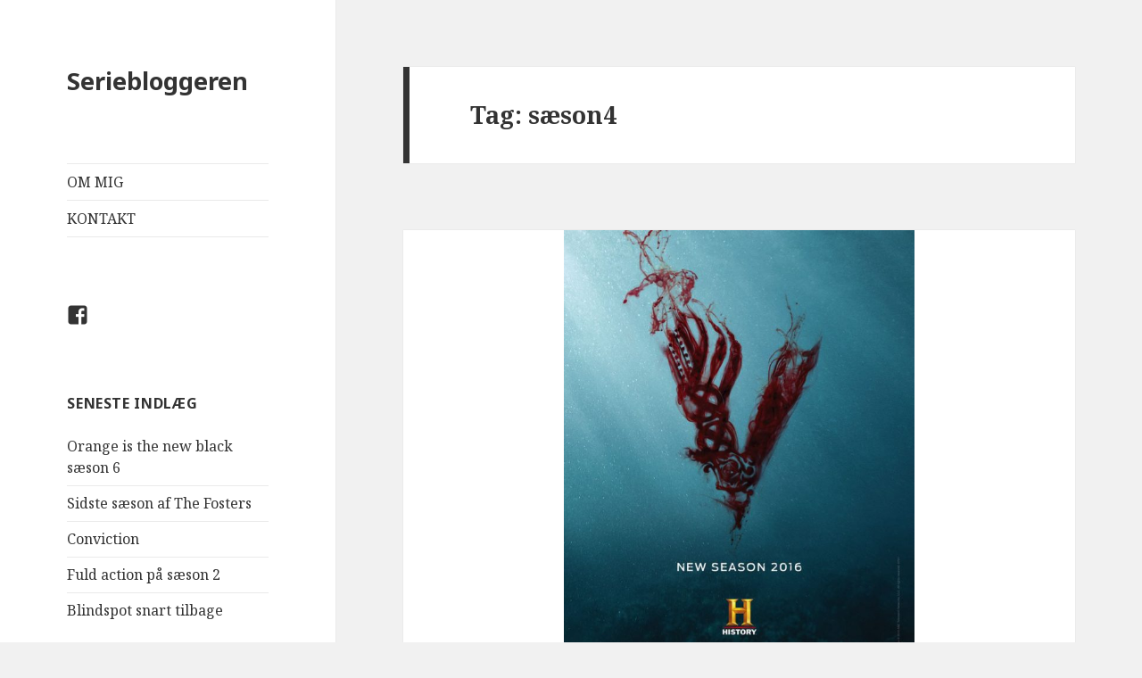

--- FILE ---
content_type: text/html; charset=UTF-8
request_url: http://seriebloggeren.dk/tag/saeson4/
body_size: 9927
content:
<!DOCTYPE html>
<html lang="da-DK" class="no-js">
<head>
	<meta charset="UTF-8">
	<meta name="viewport" content="width=device-width">
	<link rel="profile" href="https://gmpg.org/xfn/11">
	<link rel="pingback" href="http://seriebloggeren.dk/xmlrpc.php">
	<!--[if lt IE 9]>
	<script src="http://seriebloggeren.dk/wp-content/themes/twentyfifteen/js/html5.js?ver=3.7.0"></script>
	<![endif]-->
	<script>(function(html){html.className = html.className.replace(/\bno-js\b/,'js')})(document.documentElement);</script>
<title>sæson4 &#8211; Seriebloggeren</title>
<meta name='robots' content='max-image-preview:large' />
<link rel='dns-prefetch' href='//fonts.googleapis.com' />
<link href='https://fonts.gstatic.com' crossorigin rel='preconnect' />
<link rel="alternate" type="application/rss+xml" title="Seriebloggeren &raquo; Feed" href="http://seriebloggeren.dk/feed/" />
<link rel="alternate" type="application/rss+xml" title="Seriebloggeren &raquo;-kommentar-feed" href="http://seriebloggeren.dk/comments/feed/" />
<link rel="alternate" type="application/rss+xml" title="Seriebloggeren &raquo; sæson4-tag-feed" href="http://seriebloggeren.dk/tag/saeson4/feed/" />
<script>
window._wpemojiSettings = {"baseUrl":"https:\/\/s.w.org\/images\/core\/emoji\/14.0.0\/72x72\/","ext":".png","svgUrl":"https:\/\/s.w.org\/images\/core\/emoji\/14.0.0\/svg\/","svgExt":".svg","source":{"concatemoji":"http:\/\/seriebloggeren.dk\/wp-includes\/js\/wp-emoji-release.min.js?ver=6.1.9"}};
/*! This file is auto-generated */
!function(e,a,t){var n,r,o,i=a.createElement("canvas"),p=i.getContext&&i.getContext("2d");function s(e,t){var a=String.fromCharCode,e=(p.clearRect(0,0,i.width,i.height),p.fillText(a.apply(this,e),0,0),i.toDataURL());return p.clearRect(0,0,i.width,i.height),p.fillText(a.apply(this,t),0,0),e===i.toDataURL()}function c(e){var t=a.createElement("script");t.src=e,t.defer=t.type="text/javascript",a.getElementsByTagName("head")[0].appendChild(t)}for(o=Array("flag","emoji"),t.supports={everything:!0,everythingExceptFlag:!0},r=0;r<o.length;r++)t.supports[o[r]]=function(e){if(p&&p.fillText)switch(p.textBaseline="top",p.font="600 32px Arial",e){case"flag":return s([127987,65039,8205,9895,65039],[127987,65039,8203,9895,65039])?!1:!s([55356,56826,55356,56819],[55356,56826,8203,55356,56819])&&!s([55356,57332,56128,56423,56128,56418,56128,56421,56128,56430,56128,56423,56128,56447],[55356,57332,8203,56128,56423,8203,56128,56418,8203,56128,56421,8203,56128,56430,8203,56128,56423,8203,56128,56447]);case"emoji":return!s([129777,127995,8205,129778,127999],[129777,127995,8203,129778,127999])}return!1}(o[r]),t.supports.everything=t.supports.everything&&t.supports[o[r]],"flag"!==o[r]&&(t.supports.everythingExceptFlag=t.supports.everythingExceptFlag&&t.supports[o[r]]);t.supports.everythingExceptFlag=t.supports.everythingExceptFlag&&!t.supports.flag,t.DOMReady=!1,t.readyCallback=function(){t.DOMReady=!0},t.supports.everything||(n=function(){t.readyCallback()},a.addEventListener?(a.addEventListener("DOMContentLoaded",n,!1),e.addEventListener("load",n,!1)):(e.attachEvent("onload",n),a.attachEvent("onreadystatechange",function(){"complete"===a.readyState&&t.readyCallback()})),(e=t.source||{}).concatemoji?c(e.concatemoji):e.wpemoji&&e.twemoji&&(c(e.twemoji),c(e.wpemoji)))}(window,document,window._wpemojiSettings);
</script>
<style>
img.wp-smiley,
img.emoji {
	display: inline !important;
	border: none !important;
	box-shadow: none !important;
	height: 1em !important;
	width: 1em !important;
	margin: 0 0.07em !important;
	vertical-align: -0.1em !important;
	background: none !important;
	padding: 0 !important;
}
</style>
	<link rel='stylesheet' id='wp-block-library-css' href='http://seriebloggeren.dk/wp-includes/css/dist/block-library/style.min.css?ver=6.1.9' media='all' />
<style id='wp-block-library-theme-inline-css'>
.wp-block-audio figcaption{color:#555;font-size:13px;text-align:center}.is-dark-theme .wp-block-audio figcaption{color:hsla(0,0%,100%,.65)}.wp-block-audio{margin:0 0 1em}.wp-block-code{border:1px solid #ccc;border-radius:4px;font-family:Menlo,Consolas,monaco,monospace;padding:.8em 1em}.wp-block-embed figcaption{color:#555;font-size:13px;text-align:center}.is-dark-theme .wp-block-embed figcaption{color:hsla(0,0%,100%,.65)}.wp-block-embed{margin:0 0 1em}.blocks-gallery-caption{color:#555;font-size:13px;text-align:center}.is-dark-theme .blocks-gallery-caption{color:hsla(0,0%,100%,.65)}.wp-block-image figcaption{color:#555;font-size:13px;text-align:center}.is-dark-theme .wp-block-image figcaption{color:hsla(0,0%,100%,.65)}.wp-block-image{margin:0 0 1em}.wp-block-pullquote{border-top:4px solid;border-bottom:4px solid;margin-bottom:1.75em;color:currentColor}.wp-block-pullquote__citation,.wp-block-pullquote cite,.wp-block-pullquote footer{color:currentColor;text-transform:uppercase;font-size:.8125em;font-style:normal}.wp-block-quote{border-left:.25em solid;margin:0 0 1.75em;padding-left:1em}.wp-block-quote cite,.wp-block-quote footer{color:currentColor;font-size:.8125em;position:relative;font-style:normal}.wp-block-quote.has-text-align-right{border-left:none;border-right:.25em solid;padding-left:0;padding-right:1em}.wp-block-quote.has-text-align-center{border:none;padding-left:0}.wp-block-quote.is-large,.wp-block-quote.is-style-large,.wp-block-quote.is-style-plain{border:none}.wp-block-search .wp-block-search__label{font-weight:700}.wp-block-search__button{border:1px solid #ccc;padding:.375em .625em}:where(.wp-block-group.has-background){padding:1.25em 2.375em}.wp-block-separator.has-css-opacity{opacity:.4}.wp-block-separator{border:none;border-bottom:2px solid;margin-left:auto;margin-right:auto}.wp-block-separator.has-alpha-channel-opacity{opacity:1}.wp-block-separator:not(.is-style-wide):not(.is-style-dots){width:100px}.wp-block-separator.has-background:not(.is-style-dots){border-bottom:none;height:1px}.wp-block-separator.has-background:not(.is-style-wide):not(.is-style-dots){height:2px}.wp-block-table{margin:"0 0 1em 0"}.wp-block-table thead{border-bottom:3px solid}.wp-block-table tfoot{border-top:3px solid}.wp-block-table td,.wp-block-table th{word-break:normal}.wp-block-table figcaption{color:#555;font-size:13px;text-align:center}.is-dark-theme .wp-block-table figcaption{color:hsla(0,0%,100%,.65)}.wp-block-video figcaption{color:#555;font-size:13px;text-align:center}.is-dark-theme .wp-block-video figcaption{color:hsla(0,0%,100%,.65)}.wp-block-video{margin:0 0 1em}.wp-block-template-part.has-background{padding:1.25em 2.375em;margin-top:0;margin-bottom:0}
</style>
<link rel='stylesheet' id='classic-theme-styles-css' href='http://seriebloggeren.dk/wp-includes/css/classic-themes.min.css?ver=1' media='all' />
<style id='global-styles-inline-css'>
body{--wp--preset--color--black: #000000;--wp--preset--color--cyan-bluish-gray: #abb8c3;--wp--preset--color--white: #fff;--wp--preset--color--pale-pink: #f78da7;--wp--preset--color--vivid-red: #cf2e2e;--wp--preset--color--luminous-vivid-orange: #ff6900;--wp--preset--color--luminous-vivid-amber: #fcb900;--wp--preset--color--light-green-cyan: #7bdcb5;--wp--preset--color--vivid-green-cyan: #00d084;--wp--preset--color--pale-cyan-blue: #8ed1fc;--wp--preset--color--vivid-cyan-blue: #0693e3;--wp--preset--color--vivid-purple: #9b51e0;--wp--preset--color--dark-gray: #111;--wp--preset--color--light-gray: #f1f1f1;--wp--preset--color--yellow: #f4ca16;--wp--preset--color--dark-brown: #352712;--wp--preset--color--medium-pink: #e53b51;--wp--preset--color--light-pink: #ffe5d1;--wp--preset--color--dark-purple: #2e2256;--wp--preset--color--purple: #674970;--wp--preset--color--blue-gray: #22313f;--wp--preset--color--bright-blue: #55c3dc;--wp--preset--color--light-blue: #e9f2f9;--wp--preset--gradient--vivid-cyan-blue-to-vivid-purple: linear-gradient(135deg,rgba(6,147,227,1) 0%,rgb(155,81,224) 100%);--wp--preset--gradient--light-green-cyan-to-vivid-green-cyan: linear-gradient(135deg,rgb(122,220,180) 0%,rgb(0,208,130) 100%);--wp--preset--gradient--luminous-vivid-amber-to-luminous-vivid-orange: linear-gradient(135deg,rgba(252,185,0,1) 0%,rgba(255,105,0,1) 100%);--wp--preset--gradient--luminous-vivid-orange-to-vivid-red: linear-gradient(135deg,rgba(255,105,0,1) 0%,rgb(207,46,46) 100%);--wp--preset--gradient--very-light-gray-to-cyan-bluish-gray: linear-gradient(135deg,rgb(238,238,238) 0%,rgb(169,184,195) 100%);--wp--preset--gradient--cool-to-warm-spectrum: linear-gradient(135deg,rgb(74,234,220) 0%,rgb(151,120,209) 20%,rgb(207,42,186) 40%,rgb(238,44,130) 60%,rgb(251,105,98) 80%,rgb(254,248,76) 100%);--wp--preset--gradient--blush-light-purple: linear-gradient(135deg,rgb(255,206,236) 0%,rgb(152,150,240) 100%);--wp--preset--gradient--blush-bordeaux: linear-gradient(135deg,rgb(254,205,165) 0%,rgb(254,45,45) 50%,rgb(107,0,62) 100%);--wp--preset--gradient--luminous-dusk: linear-gradient(135deg,rgb(255,203,112) 0%,rgb(199,81,192) 50%,rgb(65,88,208) 100%);--wp--preset--gradient--pale-ocean: linear-gradient(135deg,rgb(255,245,203) 0%,rgb(182,227,212) 50%,rgb(51,167,181) 100%);--wp--preset--gradient--electric-grass: linear-gradient(135deg,rgb(202,248,128) 0%,rgb(113,206,126) 100%);--wp--preset--gradient--midnight: linear-gradient(135deg,rgb(2,3,129) 0%,rgb(40,116,252) 100%);--wp--preset--gradient--dark-gray-gradient-gradient: linear-gradient(90deg, rgba(17,17,17,1) 0%, rgba(42,42,42,1) 100%);--wp--preset--gradient--light-gray-gradient: linear-gradient(90deg, rgba(241,241,241,1) 0%, rgba(215,215,215,1) 100%);--wp--preset--gradient--white-gradient: linear-gradient(90deg, rgba(255,255,255,1) 0%, rgba(230,230,230,1) 100%);--wp--preset--gradient--yellow-gradient: linear-gradient(90deg, rgba(244,202,22,1) 0%, rgba(205,168,10,1) 100%);--wp--preset--gradient--dark-brown-gradient: linear-gradient(90deg, rgba(53,39,18,1) 0%, rgba(91,67,31,1) 100%);--wp--preset--gradient--medium-pink-gradient: linear-gradient(90deg, rgba(229,59,81,1) 0%, rgba(209,28,51,1) 100%);--wp--preset--gradient--light-pink-gradient: linear-gradient(90deg, rgba(255,229,209,1) 0%, rgba(255,200,158,1) 100%);--wp--preset--gradient--dark-purple-gradient: linear-gradient(90deg, rgba(46,34,86,1) 0%, rgba(66,48,123,1) 100%);--wp--preset--gradient--purple-gradient: linear-gradient(90deg, rgba(103,73,112,1) 0%, rgba(131,93,143,1) 100%);--wp--preset--gradient--blue-gray-gradient: linear-gradient(90deg, rgba(34,49,63,1) 0%, rgba(52,75,96,1) 100%);--wp--preset--gradient--bright-blue-gradient: linear-gradient(90deg, rgba(85,195,220,1) 0%, rgba(43,180,211,1) 100%);--wp--preset--gradient--light-blue-gradient: linear-gradient(90deg, rgba(233,242,249,1) 0%, rgba(193,218,238,1) 100%);--wp--preset--duotone--dark-grayscale: url('#wp-duotone-dark-grayscale');--wp--preset--duotone--grayscale: url('#wp-duotone-grayscale');--wp--preset--duotone--purple-yellow: url('#wp-duotone-purple-yellow');--wp--preset--duotone--blue-red: url('#wp-duotone-blue-red');--wp--preset--duotone--midnight: url('#wp-duotone-midnight');--wp--preset--duotone--magenta-yellow: url('#wp-duotone-magenta-yellow');--wp--preset--duotone--purple-green: url('#wp-duotone-purple-green');--wp--preset--duotone--blue-orange: url('#wp-duotone-blue-orange');--wp--preset--font-size--small: 13px;--wp--preset--font-size--medium: 20px;--wp--preset--font-size--large: 36px;--wp--preset--font-size--x-large: 42px;--wp--preset--spacing--20: 0.44rem;--wp--preset--spacing--30: 0.67rem;--wp--preset--spacing--40: 1rem;--wp--preset--spacing--50: 1.5rem;--wp--preset--spacing--60: 2.25rem;--wp--preset--spacing--70: 3.38rem;--wp--preset--spacing--80: 5.06rem;}:where(.is-layout-flex){gap: 0.5em;}body .is-layout-flow > .alignleft{float: left;margin-inline-start: 0;margin-inline-end: 2em;}body .is-layout-flow > .alignright{float: right;margin-inline-start: 2em;margin-inline-end: 0;}body .is-layout-flow > .aligncenter{margin-left: auto !important;margin-right: auto !important;}body .is-layout-constrained > .alignleft{float: left;margin-inline-start: 0;margin-inline-end: 2em;}body .is-layout-constrained > .alignright{float: right;margin-inline-start: 2em;margin-inline-end: 0;}body .is-layout-constrained > .aligncenter{margin-left: auto !important;margin-right: auto !important;}body .is-layout-constrained > :where(:not(.alignleft):not(.alignright):not(.alignfull)){max-width: var(--wp--style--global--content-size);margin-left: auto !important;margin-right: auto !important;}body .is-layout-constrained > .alignwide{max-width: var(--wp--style--global--wide-size);}body .is-layout-flex{display: flex;}body .is-layout-flex{flex-wrap: wrap;align-items: center;}body .is-layout-flex > *{margin: 0;}:where(.wp-block-columns.is-layout-flex){gap: 2em;}.has-black-color{color: var(--wp--preset--color--black) !important;}.has-cyan-bluish-gray-color{color: var(--wp--preset--color--cyan-bluish-gray) !important;}.has-white-color{color: var(--wp--preset--color--white) !important;}.has-pale-pink-color{color: var(--wp--preset--color--pale-pink) !important;}.has-vivid-red-color{color: var(--wp--preset--color--vivid-red) !important;}.has-luminous-vivid-orange-color{color: var(--wp--preset--color--luminous-vivid-orange) !important;}.has-luminous-vivid-amber-color{color: var(--wp--preset--color--luminous-vivid-amber) !important;}.has-light-green-cyan-color{color: var(--wp--preset--color--light-green-cyan) !important;}.has-vivid-green-cyan-color{color: var(--wp--preset--color--vivid-green-cyan) !important;}.has-pale-cyan-blue-color{color: var(--wp--preset--color--pale-cyan-blue) !important;}.has-vivid-cyan-blue-color{color: var(--wp--preset--color--vivid-cyan-blue) !important;}.has-vivid-purple-color{color: var(--wp--preset--color--vivid-purple) !important;}.has-black-background-color{background-color: var(--wp--preset--color--black) !important;}.has-cyan-bluish-gray-background-color{background-color: var(--wp--preset--color--cyan-bluish-gray) !important;}.has-white-background-color{background-color: var(--wp--preset--color--white) !important;}.has-pale-pink-background-color{background-color: var(--wp--preset--color--pale-pink) !important;}.has-vivid-red-background-color{background-color: var(--wp--preset--color--vivid-red) !important;}.has-luminous-vivid-orange-background-color{background-color: var(--wp--preset--color--luminous-vivid-orange) !important;}.has-luminous-vivid-amber-background-color{background-color: var(--wp--preset--color--luminous-vivid-amber) !important;}.has-light-green-cyan-background-color{background-color: var(--wp--preset--color--light-green-cyan) !important;}.has-vivid-green-cyan-background-color{background-color: var(--wp--preset--color--vivid-green-cyan) !important;}.has-pale-cyan-blue-background-color{background-color: var(--wp--preset--color--pale-cyan-blue) !important;}.has-vivid-cyan-blue-background-color{background-color: var(--wp--preset--color--vivid-cyan-blue) !important;}.has-vivid-purple-background-color{background-color: var(--wp--preset--color--vivid-purple) !important;}.has-black-border-color{border-color: var(--wp--preset--color--black) !important;}.has-cyan-bluish-gray-border-color{border-color: var(--wp--preset--color--cyan-bluish-gray) !important;}.has-white-border-color{border-color: var(--wp--preset--color--white) !important;}.has-pale-pink-border-color{border-color: var(--wp--preset--color--pale-pink) !important;}.has-vivid-red-border-color{border-color: var(--wp--preset--color--vivid-red) !important;}.has-luminous-vivid-orange-border-color{border-color: var(--wp--preset--color--luminous-vivid-orange) !important;}.has-luminous-vivid-amber-border-color{border-color: var(--wp--preset--color--luminous-vivid-amber) !important;}.has-light-green-cyan-border-color{border-color: var(--wp--preset--color--light-green-cyan) !important;}.has-vivid-green-cyan-border-color{border-color: var(--wp--preset--color--vivid-green-cyan) !important;}.has-pale-cyan-blue-border-color{border-color: var(--wp--preset--color--pale-cyan-blue) !important;}.has-vivid-cyan-blue-border-color{border-color: var(--wp--preset--color--vivid-cyan-blue) !important;}.has-vivid-purple-border-color{border-color: var(--wp--preset--color--vivid-purple) !important;}.has-vivid-cyan-blue-to-vivid-purple-gradient-background{background: var(--wp--preset--gradient--vivid-cyan-blue-to-vivid-purple) !important;}.has-light-green-cyan-to-vivid-green-cyan-gradient-background{background: var(--wp--preset--gradient--light-green-cyan-to-vivid-green-cyan) !important;}.has-luminous-vivid-amber-to-luminous-vivid-orange-gradient-background{background: var(--wp--preset--gradient--luminous-vivid-amber-to-luminous-vivid-orange) !important;}.has-luminous-vivid-orange-to-vivid-red-gradient-background{background: var(--wp--preset--gradient--luminous-vivid-orange-to-vivid-red) !important;}.has-very-light-gray-to-cyan-bluish-gray-gradient-background{background: var(--wp--preset--gradient--very-light-gray-to-cyan-bluish-gray) !important;}.has-cool-to-warm-spectrum-gradient-background{background: var(--wp--preset--gradient--cool-to-warm-spectrum) !important;}.has-blush-light-purple-gradient-background{background: var(--wp--preset--gradient--blush-light-purple) !important;}.has-blush-bordeaux-gradient-background{background: var(--wp--preset--gradient--blush-bordeaux) !important;}.has-luminous-dusk-gradient-background{background: var(--wp--preset--gradient--luminous-dusk) !important;}.has-pale-ocean-gradient-background{background: var(--wp--preset--gradient--pale-ocean) !important;}.has-electric-grass-gradient-background{background: var(--wp--preset--gradient--electric-grass) !important;}.has-midnight-gradient-background{background: var(--wp--preset--gradient--midnight) !important;}.has-small-font-size{font-size: var(--wp--preset--font-size--small) !important;}.has-medium-font-size{font-size: var(--wp--preset--font-size--medium) !important;}.has-large-font-size{font-size: var(--wp--preset--font-size--large) !important;}.has-x-large-font-size{font-size: var(--wp--preset--font-size--x-large) !important;}
.wp-block-navigation a:where(:not(.wp-element-button)){color: inherit;}
:where(.wp-block-columns.is-layout-flex){gap: 2em;}
.wp-block-pullquote{font-size: 1.5em;line-height: 1.6;}
</style>
<link rel='stylesheet' id='twentyfifteen-fonts-css' href='https://fonts.googleapis.com/css?family=Noto+Sans%3A400italic%2C700italic%2C400%2C700%7CNoto+Serif%3A400italic%2C700italic%2C400%2C700%7CInconsolata%3A400%2C700&#038;subset=latin%2Clatin-ext&#038;display=fallback' media='all' />
<link rel='stylesheet' id='genericons-css' href='http://seriebloggeren.dk/wp-content/themes/twentyfifteen/genericons/genericons.css?ver=20201026' media='all' />
<link rel='stylesheet' id='twentyfifteen-style-css' href='http://seriebloggeren.dk/wp-content/themes/twentyfifteen/style.css?ver=20221101' media='all' />
<link rel='stylesheet' id='twentyfifteen-block-style-css' href='http://seriebloggeren.dk/wp-content/themes/twentyfifteen/css/blocks.css?ver=20220914' media='all' />
<!--[if lt IE 9]>
<link rel='stylesheet' id='twentyfifteen-ie-css' href='http://seriebloggeren.dk/wp-content/themes/twentyfifteen/css/ie.css?ver=20220908' media='all' />
<![endif]-->
<!--[if lt IE 8]>
<link rel='stylesheet' id='twentyfifteen-ie7-css' href='http://seriebloggeren.dk/wp-content/themes/twentyfifteen/css/ie7.css?ver=20141210' media='all' />
<![endif]-->
<script src='http://seriebloggeren.dk/wp-includes/js/jquery/jquery.min.js?ver=3.6.1' id='jquery-core-js'></script>
<script src='http://seriebloggeren.dk/wp-includes/js/jquery/jquery-migrate.min.js?ver=3.3.2' id='jquery-migrate-js'></script>
<link rel="https://api.w.org/" href="http://seriebloggeren.dk/wp-json/" /><link rel="alternate" type="application/json" href="http://seriebloggeren.dk/wp-json/wp/v2/tags/269" /><link rel="EditURI" type="application/rsd+xml" title="RSD" href="http://seriebloggeren.dk/xmlrpc.php?rsd" />
<link rel="wlwmanifest" type="application/wlwmanifest+xml" href="http://seriebloggeren.dk/wp-includes/wlwmanifest.xml" />
<meta name="generator" content="WordPress 6.1.9" />
</head>

<body class="archive tag tag-saeson4 tag-269 wp-embed-responsive">
<svg xmlns="http://www.w3.org/2000/svg" viewBox="0 0 0 0" width="0" height="0" focusable="false" role="none" style="visibility: hidden; position: absolute; left: -9999px; overflow: hidden;" ><defs><filter id="wp-duotone-dark-grayscale"><feColorMatrix color-interpolation-filters="sRGB" type="matrix" values=" .299 .587 .114 0 0 .299 .587 .114 0 0 .299 .587 .114 0 0 .299 .587 .114 0 0 " /><feComponentTransfer color-interpolation-filters="sRGB" ><feFuncR type="table" tableValues="0 0.49803921568627" /><feFuncG type="table" tableValues="0 0.49803921568627" /><feFuncB type="table" tableValues="0 0.49803921568627" /><feFuncA type="table" tableValues="1 1" /></feComponentTransfer><feComposite in2="SourceGraphic" operator="in" /></filter></defs></svg><svg xmlns="http://www.w3.org/2000/svg" viewBox="0 0 0 0" width="0" height="0" focusable="false" role="none" style="visibility: hidden; position: absolute; left: -9999px; overflow: hidden;" ><defs><filter id="wp-duotone-grayscale"><feColorMatrix color-interpolation-filters="sRGB" type="matrix" values=" .299 .587 .114 0 0 .299 .587 .114 0 0 .299 .587 .114 0 0 .299 .587 .114 0 0 " /><feComponentTransfer color-interpolation-filters="sRGB" ><feFuncR type="table" tableValues="0 1" /><feFuncG type="table" tableValues="0 1" /><feFuncB type="table" tableValues="0 1" /><feFuncA type="table" tableValues="1 1" /></feComponentTransfer><feComposite in2="SourceGraphic" operator="in" /></filter></defs></svg><svg xmlns="http://www.w3.org/2000/svg" viewBox="0 0 0 0" width="0" height="0" focusable="false" role="none" style="visibility: hidden; position: absolute; left: -9999px; overflow: hidden;" ><defs><filter id="wp-duotone-purple-yellow"><feColorMatrix color-interpolation-filters="sRGB" type="matrix" values=" .299 .587 .114 0 0 .299 .587 .114 0 0 .299 .587 .114 0 0 .299 .587 .114 0 0 " /><feComponentTransfer color-interpolation-filters="sRGB" ><feFuncR type="table" tableValues="0.54901960784314 0.98823529411765" /><feFuncG type="table" tableValues="0 1" /><feFuncB type="table" tableValues="0.71764705882353 0.25490196078431" /><feFuncA type="table" tableValues="1 1" /></feComponentTransfer><feComposite in2="SourceGraphic" operator="in" /></filter></defs></svg><svg xmlns="http://www.w3.org/2000/svg" viewBox="0 0 0 0" width="0" height="0" focusable="false" role="none" style="visibility: hidden; position: absolute; left: -9999px; overflow: hidden;" ><defs><filter id="wp-duotone-blue-red"><feColorMatrix color-interpolation-filters="sRGB" type="matrix" values=" .299 .587 .114 0 0 .299 .587 .114 0 0 .299 .587 .114 0 0 .299 .587 .114 0 0 " /><feComponentTransfer color-interpolation-filters="sRGB" ><feFuncR type="table" tableValues="0 1" /><feFuncG type="table" tableValues="0 0.27843137254902" /><feFuncB type="table" tableValues="0.5921568627451 0.27843137254902" /><feFuncA type="table" tableValues="1 1" /></feComponentTransfer><feComposite in2="SourceGraphic" operator="in" /></filter></defs></svg><svg xmlns="http://www.w3.org/2000/svg" viewBox="0 0 0 0" width="0" height="0" focusable="false" role="none" style="visibility: hidden; position: absolute; left: -9999px; overflow: hidden;" ><defs><filter id="wp-duotone-midnight"><feColorMatrix color-interpolation-filters="sRGB" type="matrix" values=" .299 .587 .114 0 0 .299 .587 .114 0 0 .299 .587 .114 0 0 .299 .587 .114 0 0 " /><feComponentTransfer color-interpolation-filters="sRGB" ><feFuncR type="table" tableValues="0 0" /><feFuncG type="table" tableValues="0 0.64705882352941" /><feFuncB type="table" tableValues="0 1" /><feFuncA type="table" tableValues="1 1" /></feComponentTransfer><feComposite in2="SourceGraphic" operator="in" /></filter></defs></svg><svg xmlns="http://www.w3.org/2000/svg" viewBox="0 0 0 0" width="0" height="0" focusable="false" role="none" style="visibility: hidden; position: absolute; left: -9999px; overflow: hidden;" ><defs><filter id="wp-duotone-magenta-yellow"><feColorMatrix color-interpolation-filters="sRGB" type="matrix" values=" .299 .587 .114 0 0 .299 .587 .114 0 0 .299 .587 .114 0 0 .299 .587 .114 0 0 " /><feComponentTransfer color-interpolation-filters="sRGB" ><feFuncR type="table" tableValues="0.78039215686275 1" /><feFuncG type="table" tableValues="0 0.94901960784314" /><feFuncB type="table" tableValues="0.35294117647059 0.47058823529412" /><feFuncA type="table" tableValues="1 1" /></feComponentTransfer><feComposite in2="SourceGraphic" operator="in" /></filter></defs></svg><svg xmlns="http://www.w3.org/2000/svg" viewBox="0 0 0 0" width="0" height="0" focusable="false" role="none" style="visibility: hidden; position: absolute; left: -9999px; overflow: hidden;" ><defs><filter id="wp-duotone-purple-green"><feColorMatrix color-interpolation-filters="sRGB" type="matrix" values=" .299 .587 .114 0 0 .299 .587 .114 0 0 .299 .587 .114 0 0 .299 .587 .114 0 0 " /><feComponentTransfer color-interpolation-filters="sRGB" ><feFuncR type="table" tableValues="0.65098039215686 0.40392156862745" /><feFuncG type="table" tableValues="0 1" /><feFuncB type="table" tableValues="0.44705882352941 0.4" /><feFuncA type="table" tableValues="1 1" /></feComponentTransfer><feComposite in2="SourceGraphic" operator="in" /></filter></defs></svg><svg xmlns="http://www.w3.org/2000/svg" viewBox="0 0 0 0" width="0" height="0" focusable="false" role="none" style="visibility: hidden; position: absolute; left: -9999px; overflow: hidden;" ><defs><filter id="wp-duotone-blue-orange"><feColorMatrix color-interpolation-filters="sRGB" type="matrix" values=" .299 .587 .114 0 0 .299 .587 .114 0 0 .299 .587 .114 0 0 .299 .587 .114 0 0 " /><feComponentTransfer color-interpolation-filters="sRGB" ><feFuncR type="table" tableValues="0.098039215686275 1" /><feFuncG type="table" tableValues="0 0.66274509803922" /><feFuncB type="table" tableValues="0.84705882352941 0.41960784313725" /><feFuncA type="table" tableValues="1 1" /></feComponentTransfer><feComposite in2="SourceGraphic" operator="in" /></filter></defs></svg><div id="page" class="hfeed site">
	<a class="skip-link screen-reader-text" href="#content">Hop til indhold</a>

	<div id="sidebar" class="sidebar">
		<header id="masthead" class="site-header">
			<div class="site-branding">
										<p class="site-title"><a href="http://seriebloggeren.dk/" rel="home">Seriebloggeren</a></p>
										<button class="secondary-toggle">Menu og widgets</button>
			</div><!-- .site-branding -->
		</header><!-- .site-header -->

			<div id="secondary" class="secondary">

					<nav id="site-navigation" class="main-navigation">
				<div class="menu-main_menu-container"><ul id="menu-main_menu" class="nav-menu"><li id="menu-item-18" class="menu-item menu-item-type-post_type menu-item-object-page menu-item-18"><a title="om mig" href="http://seriebloggeren.dk/om-mig/">OM MIG</a></li>
<li id="menu-item-17" class="menu-item menu-item-type-post_type menu-item-object-page menu-item-17"><a title="Kontakt" href="http://seriebloggeren.dk/?page_id=12">KONTAKT</a></li>
</ul></div>			</nav><!-- .main-navigation -->
		
					<nav id="social-navigation" class="social-navigation">
				<div class="menu-social-container"><ul id="menu-social" class="menu"><li id="menu-item-100" class="menu-item menu-item-type-custom menu-item-object-custom menu-item-100"><a href="https://www.facebook.com/seriebloggeren"><span class="screen-reader-text">Facebook</span></a></li>
</ul></div>			</nav><!-- .social-navigation -->
		
					<div id="widget-area" class="widget-area" role="complementary">
				
		<aside id="recent-posts-2" class="widget widget_recent_entries">
		<h2 class="widget-title">Seneste indlæg</h2><nav aria-label="Seneste indlæg">
		<ul>
											<li>
					<a href="http://seriebloggeren.dk/orange-is-the-new-black-saeson-6/">Orange is the new black sæson 6</a>
									</li>
											<li>
					<a href="http://seriebloggeren.dk/sidste-saeson-af-the-fosters/">Sidste sæson af The Fosters</a>
									</li>
											<li>
					<a href="http://seriebloggeren.dk/conviction/">Conviction</a>
									</li>
											<li>
					<a href="http://seriebloggeren.dk/fuld-action-paa-saeson-2/">Fuld action på sæson 2</a>
									</li>
											<li>
					<a href="http://seriebloggeren.dk/blindspot-snart-tilbage/">Blindspot snart tilbage</a>
									</li>
					</ul>

		</nav></aside><aside id="categories-2" class="widget widget_categories"><h2 class="widget-title">Serier</h2><nav aria-label="Serier">
			<ul>
					<li class="cat-item cat-item-316"><a href="http://seriebloggeren.dk/category/absentia/">Absentia</a>
</li>
	<li class="cat-item cat-item-252"><a href="http://seriebloggeren.dk/category/amanda-knox/">Amanda Knox</a>
</li>
	<li class="cat-item cat-item-38"><a href="http://seriebloggeren.dk/category/american-horror-story/">American Horror Story</a>
</li>
	<li class="cat-item cat-item-182"><a href="http://seriebloggeren.dk/category/arrow/">Arrow</a>
</li>
	<li class="cat-item cat-item-144"><a href="http://seriebloggeren.dk/category/billions/">Billions</a>
</li>
	<li class="cat-item cat-item-260"><a href="http://seriebloggeren.dk/category/black-mirror/">Black Mirror</a>
</li>
	<li class="cat-item cat-item-323"><a href="http://seriebloggeren.dk/category/blindspot/">Blindspot</a>
</li>
	<li class="cat-item cat-item-67"><a href="http://seriebloggeren.dk/category/blue/">Blue</a>
</li>
	<li class="cat-item cat-item-35"><a href="http://seriebloggeren.dk/category/blunt-talk/">Blunt Talk</a>
</li>
	<li class="cat-item cat-item-2"><a href="http://seriebloggeren.dk/category/bones/">Bones</a>
</li>
	<li class="cat-item cat-item-318"><a href="http://seriebloggeren.dk/category/castle/">Castle</a>
</li>
	<li class="cat-item cat-item-328"><a href="http://seriebloggeren.dk/category/conviction/">Conviction</a>
</li>
	<li class="cat-item cat-item-264"><a href="http://seriebloggeren.dk/category/crossing-lines/">Crossing Lines</a>
</li>
	<li class="cat-item cat-item-277"><a href="http://seriebloggeren.dk/category/dawsons-creek/">Dawson&#039;s Creek</a>
</li>
	<li class="cat-item cat-item-4"><a href="http://seriebloggeren.dk/category/downton-abbey/">Downton Abbey</a>
</li>
	<li class="cat-item cat-item-14"><a href="http://seriebloggeren.dk/category/empire/">Empire</a>
</li>
	<li class="cat-item cat-item-154"><a href="http://seriebloggeren.dk/category/fargo/">Fargo</a>
</li>
	<li class="cat-item cat-item-161"><a href="http://seriebloggeren.dk/category/fuller-house/">Fuller House</a>
</li>
	<li class="cat-item cat-item-84"><a href="http://seriebloggeren.dk/category/game-of-thrones/">Game of Thrones</a>
</li>
	<li class="cat-item cat-item-73"><a href="http://seriebloggeren.dk/category/gotham/">Gotham</a>
</li>
	<li class="cat-item cat-item-210"><a href="http://seriebloggeren.dk/category/grace-frankie/">Grace &amp; Frankie</a>
</li>
	<li class="cat-item cat-item-85"><a href="http://seriebloggeren.dk/category/hbo-nordic/">HBO Nordic</a>
</li>
	<li class="cat-item cat-item-58"><a href="http://seriebloggeren.dk/category/homeland/">Homeland</a>
</li>
	<li class="cat-item cat-item-299"><a href="http://seriebloggeren.dk/category/how-to-get-away-with-murder/">How to get away with murder</a>
</li>
	<li class="cat-item cat-item-1"><a href="http://seriebloggeren.dk/category/ikke-kategoriseret/">Ikke kategoriseret</a>
</li>
	<li class="cat-item cat-item-314"><a href="http://seriebloggeren.dk/category/knightfall/">Knightfall</a>
</li>
	<li class="cat-item cat-item-105"><a href="http://seriebloggeren.dk/category/making-a-murderer/">Making a Murderer</a>
</li>
	<li class="cat-item cat-item-176"><a href="http://seriebloggeren.dk/category/mcleods-daughters/">McLeod&#039;s Daughters</a>
</li>
	<li class="cat-item cat-item-12"><a href="http://seriebloggeren.dk/category/netflix/">Netflix</a>
</li>
	<li class="cat-item cat-item-292"><a href="http://seriebloggeren.dk/category/o-j-simpson/">O.J. Simpson</a>
</li>
	<li class="cat-item cat-item-6"><a href="http://seriebloggeren.dk/category/oitnb/">OITNB</a>
</li>
	<li class="cat-item cat-item-83"><a href="http://seriebloggeren.dk/category/once-upon-a-time/">Once Upon A Time</a>
</li>
	<li class="cat-item cat-item-291"><a href="http://seriebloggeren.dk/category/orphan-black/">Orphan Black</a>
</li>
	<li class="cat-item cat-item-31"><a href="http://seriebloggeren.dk/category/prison-break/">Prison Break</a>
</li>
	<li class="cat-item cat-item-273"><a href="http://seriebloggeren.dk/category/quantico/">Quantico</a>
</li>
	<li class="cat-item cat-item-11"><a href="http://seriebloggeren.dk/category/rectify/">Rectify</a>
</li>
	<li class="cat-item cat-item-317"><a href="http://seriebloggeren.dk/category/s-w-a-t/">S.W.A.T</a>
</li>
	<li class="cat-item cat-item-9"><a href="http://seriebloggeren.dk/category/sense8/">Sense8</a>
</li>
	<li class="cat-item cat-item-106"><a href="http://seriebloggeren.dk/category/shannara-chronicles/">Shannara Chronicles</a>
</li>
	<li class="cat-item cat-item-312"><a href="http://seriebloggeren.dk/category/startup/">StartUp</a>
</li>
	<li class="cat-item cat-item-236"><a href="http://seriebloggeren.dk/category/stranger-things/">Stranger Things</a>
</li>
	<li class="cat-item cat-item-166"><a href="http://seriebloggeren.dk/category/suits/">Suits</a>
</li>
	<li class="cat-item cat-item-170"><a href="http://seriebloggeren.dk/category/switched-at-birth/">Switched at Birth</a>
</li>
	<li class="cat-item cat-item-56"><a href="http://seriebloggeren.dk/category/the-blacklist/">The Blacklist</a>
</li>
	<li class="cat-item cat-item-297"><a href="http://seriebloggeren.dk/category/the-blacklist-redemption/">The Blacklist Redemption</a>
</li>
	<li class="cat-item cat-item-47"><a href="http://seriebloggeren.dk/category/the-fall/">The Fall</a>
</li>
	<li class="cat-item cat-item-16"><a href="http://seriebloggeren.dk/category/the-fosters/">The Fosters</a>
</li>
	<li class="cat-item cat-item-100"><a href="http://seriebloggeren.dk/category/the-leftovers/">The Leftovers</a>
</li>
	<li class="cat-item cat-item-302"><a href="http://seriebloggeren.dk/category/thirteen-reasons-why/">Thirteen reasons why</a>
</li>
	<li class="cat-item cat-item-10"><a href="http://seriebloggeren.dk/category/twisted/">Twisted</a>
</li>
	<li class="cat-item cat-item-246"><a href="http://seriebloggeren.dk/category/unforgettable/">Unforgettable</a>
</li>
	<li class="cat-item cat-item-283"><a href="http://seriebloggeren.dk/category/varg-veum/">Varg Veum</a>
</li>
	<li class="cat-item cat-item-13"><a href="http://seriebloggeren.dk/category/viplay/">Viaplay</a>
</li>
	<li class="cat-item cat-item-114"><a href="http://seriebloggeren.dk/category/vikings/">Vikings</a>
</li>
			</ul>

			</nav></aside><aside id="tag_cloud-2" class="widget widget_tag_cloud"><h2 class="widget-title">Tags</h2><nav aria-label="Tags"><div class="tagcloud"><ul class='wp-tag-cloud' role='list'>
	<li><a href="http://seriebloggeren.dk/tag/action/" class="tag-cloud-link tag-link-32 tag-link-position-1" style="font-size: 16.82pt;" aria-label="action (16 elementer)">action</a></li>
	<li><a href="http://seriebloggeren.dk/tag/amerikansk/" class="tag-cloud-link tag-link-64 tag-link-position-2" style="font-size: 12.2pt;" aria-label="amerikansk (7 elementer)">amerikansk</a></li>
	<li><a href="http://seriebloggeren.dk/tag/arrow/" class="tag-cloud-link tag-link-183 tag-link-position-3" style="font-size: 8pt;" aria-label="Arrow (3 elementer)">Arrow</a></li>
	<li><a href="http://seriebloggeren.dk/tag/barsk/" class="tag-cloud-link tag-link-53 tag-link-position-4" style="font-size: 10.52pt;" aria-label="barsk (5 elementer)">barsk</a></li>
	<li><a href="http://seriebloggeren.dk/tag/boesse/" class="tag-cloud-link tag-link-18 tag-link-position-5" style="font-size: 11.5pt;" aria-label="bøsse (6 elementer)">bøsse</a></li>
	<li><a href="http://seriebloggeren.dk/tag/boesser/" class="tag-cloud-link tag-link-213 tag-link-position-6" style="font-size: 10.52pt;" aria-label="bøsser (5 elementer)">bøsser</a></li>
	<li><a href="http://seriebloggeren.dk/tag/carrie/" class="tag-cloud-link tag-link-90 tag-link-position-7" style="font-size: 9.4pt;" aria-label="Carrie (4 elementer)">Carrie</a></li>
	<li><a href="http://seriebloggeren.dk/tag/cia/" class="tag-cloud-link tag-link-62 tag-link-position-8" style="font-size: 12.2pt;" aria-label="cia (7 elementer)">cia</a></li>
	<li><a href="http://seriebloggeren.dk/tag/drama/" class="tag-cloud-link tag-link-19 tag-link-position-9" style="font-size: 22pt;" aria-label="drama (39 elementer)">drama</a></li>
	<li><a href="http://seriebloggeren.dk/tag/eventyr/" class="tag-cloud-link tag-link-79 tag-link-position-10" style="font-size: 9.4pt;" aria-label="eventyr (4 elementer)">eventyr</a></li>
	<li><a href="http://seriebloggeren.dk/tag/familie/" class="tag-cloud-link tag-link-24 tag-link-position-11" style="font-size: 14.72pt;" aria-label="familie (11 elementer)">familie</a></li>
	<li><a href="http://seriebloggeren.dk/tag/fbi/" class="tag-cloud-link tag-link-44 tag-link-position-12" style="font-size: 14.72pt;" aria-label="fbi (11 elementer)">fbi</a></li>
	<li><a href="http://seriebloggeren.dk/tag/faengsel/" class="tag-cloud-link tag-link-33 tag-link-position-13" style="font-size: 8pt;" aria-label="fængsel (3 elementer)">fængsel</a></li>
	<li><a href="http://seriebloggeren.dk/tag/god/" class="tag-cloud-link tag-link-52 tag-link-position-14" style="font-size: 16.12pt;" aria-label="god (14 elementer)">god</a></li>
	<li><a href="http://seriebloggeren.dk/tag/homeland/" class="tag-cloud-link tag-link-289 tag-link-position-15" style="font-size: 8pt;" aria-label="homeland (3 elementer)">homeland</a></li>
	<li><a href="http://seriebloggeren.dk/tag/homoseksualitet/" class="tag-cloud-link tag-link-17 tag-link-position-16" style="font-size: 17.8pt;" aria-label="homoseksualitet (19 elementer)">homoseksualitet</a></li>
	<li><a href="http://seriebloggeren.dk/tag/kamp/" class="tag-cloud-link tag-link-153 tag-link-position-17" style="font-size: 8pt;" aria-label="kamp (3 elementer)">kamp</a></li>
	<li><a href="http://seriebloggeren.dk/tag/kedelig/" class="tag-cloud-link tag-link-36 tag-link-position-18" style="font-size: 13.6pt;" aria-label="kedelig (9 elementer)">kedelig</a></li>
	<li><a href="http://seriebloggeren.dk/tag/kedeligt/" class="tag-cloud-link tag-link-143 tag-link-position-19" style="font-size: 8pt;" aria-label="kedeligt (3 elementer)">kedeligt</a></li>
	<li><a href="http://seriebloggeren.dk/tag/krig/" class="tag-cloud-link tag-link-60 tag-link-position-20" style="font-size: 10.52pt;" aria-label="krig (5 elementer)">krig</a></li>
	<li><a href="http://seriebloggeren.dk/tag/krimi/" class="tag-cloud-link tag-link-42 tag-link-position-21" style="font-size: 14.72pt;" aria-label="krimi (11 elementer)">krimi</a></li>
	<li><a href="http://seriebloggeren.dk/tag/kaerlighed/" class="tag-cloud-link tag-link-23 tag-link-position-22" style="font-size: 18.64pt;" aria-label="kærlighed (22 elementer)">kærlighed</a></li>
	<li><a href="http://seriebloggeren.dk/tag/lesbisk/" class="tag-cloud-link tag-link-72 tag-link-position-23" style="font-size: 10.52pt;" aria-label="lesbisk (5 elementer)">lesbisk</a></li>
	<li><a href="http://seriebloggeren.dk/tag/lesbiske/" class="tag-cloud-link tag-link-25 tag-link-position-24" style="font-size: 12.2pt;" aria-label="lesbiske (7 elementer)">lesbiske</a></li>
	<li><a href="http://seriebloggeren.dk/tag/mord/" class="tag-cloud-link tag-link-120 tag-link-position-25" style="font-size: 10.52pt;" aria-label="mord (5 elementer)">mord</a></li>
	<li><a href="http://seriebloggeren.dk/tag/musik/" class="tag-cloud-link tag-link-20 tag-link-position-26" style="font-size: 11.5pt;" aria-label="musik (6 elementer)">musik</a></li>
	<li><a href="http://seriebloggeren.dk/tag/mysterisk/" class="tag-cloud-link tag-link-30 tag-link-position-27" style="font-size: 8pt;" aria-label="mysterisk (3 elementer)">mysterisk</a></li>
	<li><a href="http://seriebloggeren.dk/tag/netflix/" class="tag-cloud-link tag-link-137 tag-link-position-28" style="font-size: 10.52pt;" aria-label="netflix (5 elementer)">netflix</a></li>
	<li><a href="http://seriebloggeren.dk/tag/norden/" class="tag-cloud-link tag-link-151 tag-link-position-29" style="font-size: 8pt;" aria-label="norden (3 elementer)">norden</a></li>
	<li><a href="http://seriebloggeren.dk/tag/nysaeson/" class="tag-cloud-link tag-link-55 tag-link-position-30" style="font-size: 10.52pt;" aria-label="nysæson (5 elementer)">nysæson</a></li>
	<li><a href="http://seriebloggeren.dk/tag/overnaturligt/" class="tag-cloud-link tag-link-28 tag-link-position-31" style="font-size: 8pt;" aria-label="overnaturligt (3 elementer)">overnaturligt</a></li>
	<li><a href="http://seriebloggeren.dk/tag/problemer/" class="tag-cloud-link tag-link-26 tag-link-position-32" style="font-size: 8pt;" aria-label="problemer (3 elementer)">problemer</a></li>
	<li><a href="http://seriebloggeren.dk/tag/sang/" class="tag-cloud-link tag-link-21 tag-link-position-33" style="font-size: 9.4pt;" aria-label="sang (4 elementer)">sang</a></li>
	<li><a href="http://seriebloggeren.dk/tag/sci-fi/" class="tag-cloud-link tag-link-29 tag-link-position-34" style="font-size: 9.4pt;" aria-label="sci-fi (4 elementer)">sci-fi</a></li>
	<li><a href="http://seriebloggeren.dk/tag/spaendende/" class="tag-cloud-link tag-link-157 tag-link-position-35" style="font-size: 17.8pt;" aria-label="spændende (19 elementer)">spændende</a></li>
	<li><a href="http://seriebloggeren.dk/tag/saeson3/" class="tag-cloud-link tag-link-228 tag-link-position-36" style="font-size: 9.4pt;" aria-label="sæson3 (4 elementer)">sæson3</a></li>
	<li><a href="http://seriebloggeren.dk/tag/teenage/" class="tag-cloud-link tag-link-70 tag-link-position-37" style="font-size: 9.4pt;" aria-label="teenage (4 elementer)">teenage</a></li>
	<li><a href="http://seriebloggeren.dk/tag/teenagere/" class="tag-cloud-link tag-link-27 tag-link-position-38" style="font-size: 10.52pt;" aria-label="teenagere (5 elementer)">teenagere</a></li>
	<li><a href="http://seriebloggeren.dk/tag/terror/" class="tag-cloud-link tag-link-65 tag-link-position-39" style="font-size: 8pt;" aria-label="terror (3 elementer)">terror</a></li>
	<li><a href="http://seriebloggeren.dk/tag/theblacklist/" class="tag-cloud-link tag-link-149 tag-link-position-40" style="font-size: 11.5pt;" aria-label="theblacklist (6 elementer)">theblacklist</a></li>
	<li><a href="http://seriebloggeren.dk/tag/thriller/" class="tag-cloud-link tag-link-41 tag-link-position-41" style="font-size: 11.5pt;" aria-label="thriller (6 elementer)">thriller</a></li>
	<li><a href="http://seriebloggeren.dk/tag/usa/" class="tag-cloud-link tag-link-59 tag-link-position-42" style="font-size: 13.6pt;" aria-label="usa (9 elementer)">usa</a></li>
	<li><a href="http://seriebloggeren.dk/tag/viaplay/" class="tag-cloud-link tag-link-138 tag-link-position-43" style="font-size: 9.4pt;" aria-label="Viaplay (4 elementer)">Viaplay</a></li>
	<li><a href="http://seriebloggeren.dk/tag/vikinger/" class="tag-cloud-link tag-link-116 tag-link-position-44" style="font-size: 9.4pt;" aria-label="vikinger (4 elementer)">vikinger</a></li>
	<li><a href="http://seriebloggeren.dk/tag/vikings/" class="tag-cloud-link tag-link-115 tag-link-position-45" style="font-size: 10.52pt;" aria-label="vikings (5 elementer)">vikings</a></li>
</ul>
</div>
</nav></aside>			</div><!-- .widget-area -->
		
	</div><!-- .secondary -->

	</div><!-- .sidebar -->

	<div id="content" class="site-content">

	<section id="primary" class="content-area">
		<main id="main" class="site-main">

		
			<header class="page-header">
				<h1 class="page-title">Tag: <span>sæson4</span></h1>			</header><!-- .page-header -->

			
<article id="post-387" class="post-387 post type-post status-publish format-standard has-post-thumbnail hentry category-hbo-nordic category-vikings tag-norden tag-nordisk tag-saeson4 tag-spaendende tag-vikings">
	
	<a class="post-thumbnail" href="http://seriebloggeren.dk/vikings-saeson-4-er-startet-igen/" aria-hidden="true">
		<img width="393" height="510" src="http://seriebloggeren.dk/wp-content/uploads/2016/12/Vikings-Season-4-Poster.jpg" class="attachment-post-thumbnail size-post-thumbnail wp-post-image" alt="Vikings sæson 4 er startet igen" decoding="async" srcset="http://seriebloggeren.dk/wp-content/uploads/2016/12/Vikings-Season-4-Poster.jpg 800w, http://seriebloggeren.dk/wp-content/uploads/2016/12/Vikings-Season-4-Poster-595x773.jpg 595w, http://seriebloggeren.dk/wp-content/uploads/2016/12/Vikings-Season-4-Poster-768x997.jpg 768w" sizes="(max-width: 393px) 100vw, 393px" />	</a>

		
	<header class="entry-header">
		<h2 class="entry-title"><a href="http://seriebloggeren.dk/vikings-saeson-4-er-startet-igen/" rel="bookmark">Vikings sæson 4 er startet igen</a></h2>	</header><!-- .entry-header -->

	<div class="entry-content">
		<p>Ja så kom fortsættelsen på den  længe ventede sæson 4 af Vikings. Og den startede hvor vi slap den sidst.</p>
<p>Jeg har ikke så meget at fortælle om afsnittet. Det var et udmærket afnsit, men jeg glæder mig til de efterfølgende. Ragnar drager mod England, og ingen af Ragnars sønner vil med udover Ivar. Hvad mon han har af bagtanker?</p>
<p>Der kommer nye afsnit hver torsdag på HBO Nordic.</p>
	</div><!-- .entry-content -->

	
	<footer class="entry-footer">
		<span class="posted-on"><span class="screen-reader-text">Udgivet i </span><a href="http://seriebloggeren.dk/vikings-saeson-4-er-startet-igen/" rel="bookmark"><time class="entry-date published updated" datetime="2016-12-02T10:50:16+00:00">2. december 2016</time></a></span><span class="cat-links"><span class="screen-reader-text">Kategorier </span><a href="http://seriebloggeren.dk/category/hbo-nordic/" rel="category tag">HBO Nordic</a>, <a href="http://seriebloggeren.dk/category/vikings/" rel="category tag">Vikings</a></span><span class="tags-links"><span class="screen-reader-text">Tags </span><a href="http://seriebloggeren.dk/tag/norden/" rel="tag">norden</a>, <a href="http://seriebloggeren.dk/tag/nordisk/" rel="tag">nordisk</a>, <a href="http://seriebloggeren.dk/tag/saeson4/" rel="tag">sæson4</a>, <a href="http://seriebloggeren.dk/tag/spaendende/" rel="tag">spændende</a>, <a href="http://seriebloggeren.dk/tag/vikings/" rel="tag">vikings</a></span><span class="comments-link"><a href="http://seriebloggeren.dk/vikings-saeson-4-er-startet-igen/#comments">50 kommentarer<span class="screen-reader-text"> til Vikings sæson 4 er startet igen</span></a></span>			</footer><!-- .entry-footer -->

</article><!-- #post-387 -->

		</main><!-- .site-main -->
	</section><!-- .content-area -->


	</div><!-- .site-content -->

	<footer id="colophon" class="site-footer">
		<div class="site-info">
									<a href="https://wordpress.org/" class="imprint">
				Drevet af WordPress			</a>
		</div><!-- .site-info -->
	</footer><!-- .site-footer -->

</div><!-- .site -->


<script type='text/javascript'>
/* <![CDATA[ */
r3f5x9JS=escape(document['referrer']);
hf4N='336f81a04726e7d2a7eacf0e3ef33048';
hf4V='7578547b60db76c169dbc0f587b09831';
jQuery(document).ready(function($){var e="#commentform, .comment-respond form, .comment-form, #lostpasswordform, #registerform, #loginform, #login_form, #wpss_contact_form";$(e).submit(function(){$("<input>").attr("type","hidden").attr("name","r3f5x9JS").attr("value",r3f5x9JS).appendTo(e);return true;});var h="form[method='post']";$(h).submit(function(){$("<input>").attr("type","hidden").attr("name",hf4N).attr("value",hf4V).appendTo(h);return true;});});
/* ]]> */
</script> 
<script src='http://seriebloggeren.dk/wp-content/themes/twentyfifteen/js/skip-link-focus-fix.js?ver=20141028' id='twentyfifteen-skip-link-focus-fix-js'></script>
<script id='twentyfifteen-script-js-extra'>
var screenReaderText = {"expand":"<span class=\"screen-reader-text\">udvid undermenu<\/span>","collapse":"<span class=\"screen-reader-text\">skjul undermenu<\/span>"};
</script>
<script src='http://seriebloggeren.dk/wp-content/themes/twentyfifteen/js/functions.js?ver=20221101' id='twentyfifteen-script-js'></script>
<script src='http://seriebloggeren.dk/wp-content/plugins/wp-spamshield/js/jscripts-ftr2-min.js' id='wpss-jscripts-ftr-js'></script>

</body>
</html>
